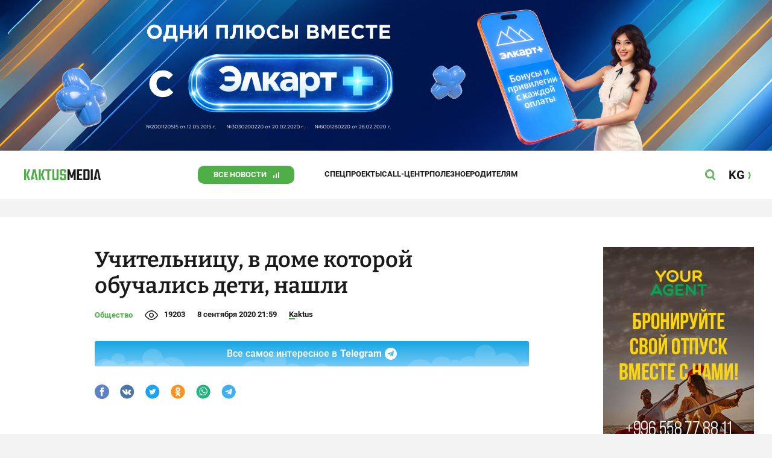

--- FILE ---
content_type: text/css
request_url: https://kaktus.media/src/Template/Block/Dashboard/Board/style/Five.css?mtime=1617077928
body_size: -228
content:
.Dashboard-Board----FIVE{
    display:grid;
    gap: var(--card-gap);
    grid-template-columns: 1fr;
    grid-template-rows: auto 1fr;
    align-items: center;
}

@media (min-width: 740px){
    .Dashboard-Board----FIVE{
        grid-template-columns: repeat(2, 1fr);
    }
    .Dashboard-Board----FIVE > *:first-child{
        grid-column: span 2;
    }
}

@media (min-width: 1240px){
    .Dashboard-Board----FIVE{
        grid-template-columns: repeat(4, 1fr);
        grid-template-rows: repeat(2, 1fr);
        align-items: start;
    }
    .Dashboard-Board----FIVE > *:first-child{
        grid-row: span 2;
    }
}

--- FILE ---
content_type: text/css
request_url: https://kaktus.media/src/Template/Base/Base.css?mtime=1640246833
body_size: 25
content:
:root{
    --site-background-color: #F3F3F3;
    --site-background-color-content: #FFFFFF;
    --site-color: #1A1A1A;
    --site-color-name: #000000;
    --site-color-corporate: #4FAE47;
    --site-color-corporate-hover: #338C36;
    --site-color-hidden: #BBBBBB;
    --site-color-gray: #F3F3F3;
    --site-color-gray-hover: #EBEBEB;
    --site-font-family-default: 'Roboto', sans-serif;
    --site-font-family-name: 'Bitter', serif;
    --site-font-size: 16px;
    --site-line-height: 1.6;
}
/*
@media (prefers-color-scheme: dark){
    :root{
        --site-background-color: #121212;
        --site-background-color-content: #181818;
        --site-color: #ffffffd9;
        --site-color-name: #f4f4f4;
        --site-color-corparate: #4FAE47;
        --site-color-hidden: #757575;
    }
}
*/
* {
    box-sizing: border-box;
    padding: 0;
    margin: 0;
}
body{
    background-color: var(--site-background-color);
    color: var(--site-color);
}
body, input, textarea, button, select, option{
    font-family: var(--site-font-family-default);
    font-size: var(--site-font-size);
    line-height: var(--site-line-height);
}

--- FILE ---
content_type: image/svg+xml
request_url: https://kaktus.media/src/Template/Block/Header/img/social/tiktok.svg
body_size: 496
content:
<svg width="32" height="32" viewBox="0 0 32 32" fill="none" xmlns="http://www.w3.org/2000/svg">
<path d="M16.1525 0.135681C13.0181 0.135681 9.95416 1.06512 7.34805 2.80647C4.74194 4.54782 2.71072 7.02286 1.51126 9.91862C0.311798 12.8144 -0.00203565 16.0008 0.609444 19.0749C1.22092 22.149 2.73025 24.9728 4.94657 27.1891C7.16289 29.4054 9.98664 30.9147 13.0608 31.5262C16.1349 32.1377 19.3213 31.8239 22.217 30.6244C25.1128 29.4249 27.5878 27.3937 29.3292 24.7876C31.0705 22.1815 32 19.1175 32 15.9832C32 11.7802 30.3303 7.7493 27.3583 4.77731C24.3864 1.80533 20.3555 0.135681 16.1525 0.135681ZM23.6921 14.3034H23.2558C22.4742 14.3029 21.705 14.1081 21.0174 13.7364C20.3298 13.3648 19.7454 12.828 19.3168 12.1743V19.4405C19.3155 20.4993 19.0002 21.5339 18.4107 22.4134C17.8213 23.293 16.9842 23.9779 16.0054 24.3816C15.0266 24.7853 13.95 24.8896 12.9119 24.6813C11.8738 24.473 10.9208 23.9615 10.1735 23.2114C9.42618 22.4614 8.91813 21.5065 8.71363 20.4677C8.50912 19.4288 8.61735 18.3527 9.02461 17.3753C9.43187 16.398 10.1199 15.5634 11.0016 14.9772C11.8833 14.391 12.919 14.0794 13.9778 14.082H14.3099V16.7385C14.1999 16.7212 14.089 16.7103 13.9778 16.7059C13.6187 16.7059 13.2631 16.7766 12.9313 16.9141C12.5996 17.0515 12.2981 17.2529 12.0442 17.5068C11.7903 17.7608 11.5888 18.0622 11.4514 18.394C11.314 18.7258 11.2432 19.0814 11.2432 19.4405C11.2432 19.7996 11.314 20.1552 11.4514 20.487C11.5888 20.8187 11.7903 21.1202 12.0442 21.3741C12.2981 21.6281 12.5996 21.8295 12.9313 21.9669C13.2631 22.1043 13.6187 22.1751 13.9778 22.1751C14.7111 22.1858 15.4194 21.909 15.9512 21.404C16.483 20.899 16.7959 20.2059 16.8231 19.473V7.17396H19.3428C19.4591 8.27045 19.9571 9.29119 20.7497 10.0577C21.5424 10.8241 22.5793 11.2876 23.6791 11.367L23.6921 14.3034Z" fill="#1A1A1A"/>
</svg>


--- FILE ---
content_type: image/svg+xml
request_url: https://kaktus.media/src/Template/Block/Header/img/social/instagram.svg
body_size: 1524
content:
<svg width="32" height="32" viewBox="0 0 32 32" fill="none" xmlns="http://www.w3.org/2000/svg">
<path d="M22.71 10.7875C22.5687 10.4079 22.3466 10.0635 22.0589 9.77832C21.7725 9.48906 21.4257 9.26672 21.0432 9.12723C20.5208 8.9296 19.9675 8.826 19.409 8.82122C18.4844 8.78215 18.2045 8.76913 15.854 8.76913C13.5036 8.76913 13.2497 8.76913 12.2991 8.82122C11.7385 8.82699 11.1833 8.93055 10.6583 9.12723C10.2798 9.2738 9.93609 9.49774 9.64908 9.78475C9.36207 10.0718 9.13812 10.4155 8.99155 10.794C8.79488 11.319 8.69132 11.8742 8.68554 12.4348C8.64648 13.3593 8.63345 13.6393 8.63345 15.9897C8.63345 18.3401 8.63345 18.5941 8.68554 19.5447C8.69033 20.1032 8.79393 20.6565 8.99155 21.1789C9.13104 21.5613 9.35338 21.9082 9.64264 22.1946C9.92785 22.4822 10.2722 22.7044 10.6518 22.8457C11.1783 23.036 11.7328 23.1372 12.2926 23.1452C13.2171 23.1908 13.4971 23.1973 15.8475 23.1973C18.198 23.1973 18.4519 23.1973 19.4025 23.1452C19.9602 23.1382 20.5127 23.0369 21.0367 22.8457C21.4162 22.6978 21.7609 22.4727 22.049 22.1846C22.337 21.8966 22.5621 21.5519 22.71 21.1724C22.9012 20.6484 23.0025 20.0959 23.0095 19.5381C23.0551 18.6136 23.0616 18.3336 23.0616 15.9832C23.0616 13.6328 23.0616 13.3788 23.0095 12.4283C23.0015 11.8685 22.9003 11.314 22.71 10.7875ZM15.8475 20.5018C14.9538 20.5018 14.0802 20.2368 13.3371 19.7402C12.5941 19.2437 12.0149 18.538 11.6729 17.7124C11.3309 16.8867 11.2414 15.9782 11.4158 15.1017C11.5901 14.2252 12.0205 13.42 12.6524 12.7881C13.2844 12.1562 14.0895 11.7258 14.966 11.5515C15.8425 11.3771 16.751 11.4666 17.5767 11.8086C18.4024 12.1506 19.1081 12.7297 19.6046 13.4728C20.1011 14.2159 20.3661 15.0895 20.3661 15.9832C20.3661 17.1816 19.89 18.3309 19.0426 19.1783C18.1952 20.0257 17.0459 20.5018 15.8475 20.5018ZM20.5484 12.3371C20.3398 12.3371 20.1359 12.2752 19.9624 12.1593C19.7889 12.0434 19.6537 11.8787 19.5739 11.686C19.4941 11.4932 19.4732 11.2812 19.5139 11.0766C19.5546 10.872 19.6551 10.684 19.8026 10.5365C19.9501 10.389 20.138 10.2885 20.3426 10.2478C20.5472 10.2071 20.7593 10.228 20.952 10.3079C21.1448 10.3877 21.3095 10.5229 21.4254 10.6963C21.5413 10.8698 21.6032 11.0737 21.6032 11.2823C21.6032 11.5621 21.492 11.8304 21.2942 12.0282C21.0964 12.226 20.8281 12.3371 20.5484 12.3371Z" fill="#1A1A1A"/>
<path d="M15.8475 13.0468C15.2665 13.0455 14.6981 13.2166 14.2144 13.5385C13.7306 13.8604 13.3532 14.3185 13.13 14.855C12.9067 15.3914 12.8477 15.982 12.9602 16.5521C13.0728 17.1221 13.3519 17.6459 13.7624 18.0572C14.1728 18.4686 14.696 18.7489 15.2658 18.8627C15.8355 18.9765 16.4263 18.9188 16.9632 18.6967C17.5002 18.4747 17.9592 18.0983 18.2821 17.6153C18.605 17.1322 18.7774 16.5642 18.7774 15.9832C18.7774 15.2055 18.469 14.4596 17.9197 13.9091C17.3704 13.3586 16.6252 13.0485 15.8475 13.0468Z" fill="#1A1A1A"/>
<path d="M15.8475 0.135681C12.7132 0.135681 9.64923 1.06512 7.04312 2.80647C4.43701 4.54782 2.40579 7.02286 1.20633 9.91862C0.00686653 12.8144 -0.306967 16.0008 0.304513 19.0749C0.915993 22.149 2.42532 24.9728 4.64164 27.1891C6.85795 29.4054 9.68171 30.9147 12.7558 31.5262C15.8299 32.1377 19.0164 31.8239 21.9121 30.6244C24.8079 29.4249 27.2829 27.3937 29.0243 24.7876C30.7656 22.1815 31.695 19.1175 31.695 15.9832C31.695 11.7802 30.0254 7.7493 27.0534 4.77731C24.0814 1.80533 20.0506 0.135681 15.8475 0.135681ZM24.5982 19.6098C24.5805 20.3394 24.4419 21.0611 24.188 21.7453C23.9625 22.3388 23.6139 22.8778 23.165 23.3267C22.7161 23.7756 22.1771 24.1243 21.5836 24.3497C20.8994 24.6036 20.1777 24.7423 19.4481 24.7599C18.5105 24.799 18.211 24.812 15.8215 24.812C13.432 24.812 13.1325 24.812 12.1884 24.7599C11.4588 24.7417 10.7372 24.6031 10.0528 24.3497C9.45977 24.1235 8.92119 23.7746 8.47238 23.3258C8.02356 22.877 7.67464 22.3384 7.44847 21.7453C7.19142 21.062 7.0527 20.3398 7.03829 19.6098C6.99271 18.6722 6.9862 18.3727 6.9862 15.9832C6.9862 13.5937 6.9862 13.2942 7.03829 12.3501C7.0527 11.6201 7.19142 10.8979 7.44847 10.2145C7.67536 9.6219 8.02453 9.0837 8.47325 8.63497C8.92198 8.18625 9.46019 7.83708 10.0528 7.61019C10.7364 7.35374 11.4585 7.21505 12.1884 7.2C13.1325 7.15443 13.432 7.14792 15.8215 7.14792C18.211 7.14792 18.5105 7.14792 19.4481 7.2C20.178 7.21442 20.9002 7.35313 21.5836 7.61019C22.1767 7.83636 22.7153 8.18528 23.1641 8.63409C23.6129 9.08291 23.9618 9.62149 24.188 10.2145C24.4419 10.8988 24.5805 11.6205 24.5982 12.3501C24.6372 13.2942 24.6503 13.5937 24.6503 15.9832C24.6503 18.3727 24.6372 18.6722 24.5982 19.6098Z" fill="#1A1A1A"/>
</svg>
